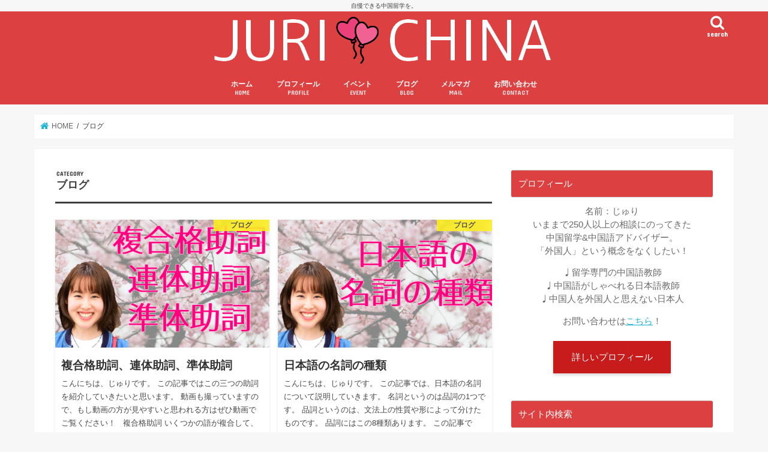

--- FILE ---
content_type: text/html; charset=UTF-8
request_url: https://juri-china.com/category/%E3%83%96%E3%83%AD%E3%82%B0/page/2/
body_size: 8832
content:
<!doctype html><html lang="ja"><head><meta charset="utf-8"><meta http-equiv="X-UA-Compatible" content="IE=edge"><!-- <link media="all" href="https://juri-china.com/wp-content/cache/autoptimize/css/autoptimize_e618972a807c5c5ea0f66f27e5beddf2.css" rel="stylesheet"> -->
<link rel="stylesheet" type="text/css" href="//juri-china.com/wp-content/cache/wpfc-minified/12ejsnmn/a3r5k.css" media="all"/><title> ブログ | JURICHINA  |  2ページ目</title><meta name="HandheldFriendly" content="True"><meta name="MobileOptimized" content="320"><meta name="viewport" content="width=device-width, initial-scale=1"/><link rel="icon" href="https://juri-china.com/wp-content/uploads/2017/07/3dd966d581dee4df8c66e730d8639135.png"><link rel="pingback" href="https://juri-china.com/xmlrpc.php"> <!--[if IE]> <![endif]-->  <script async src="https://pagead2.googlesyndication.com/pagead/js/adsbygoogle.js?client=ca-pub-2495109357529067"
crossorigin="anonymous"></script>  <script async src="https://www.googletagmanager.com/gtag/js?id=G-C6HJ9LTM74"></script> <script>window.dataLayer = window.dataLayer || [];
function gtag(){dataLayer.push(arguments);}
gtag('js', new Date());
gtag('config', 'G-C6HJ9LTM74');</script> <script async src="//pagead2.googlesyndication.com/pagead/js/adsbygoogle.js"></script> <script>(adsbygoogle = window.adsbygoogle || []).push({
google_ad_client: "ca-pub-2495109357529067",
enable_page_level_ads: true
});</script> <meta name='robots' content='max-image-preview:large' /><link rel='dns-prefetch' href='//ajax.googleapis.com' /><link rel='dns-prefetch' href='//stats.wp.com' /><link rel='dns-prefetch' href='//fonts.googleapis.com' /><link rel='dns-prefetch' href='//maxcdn.bootstrapcdn.com' /><link rel='dns-prefetch' href='//v0.wordpress.com' /><link rel="alternate" type="application/rss+xml" title="JURICHINA &raquo; フィード" href="https://juri-china.com/feed/" /><link rel="alternate" type="application/rss+xml" title="JURICHINA &raquo; コメントフィード" href="https://juri-china.com/comments/feed/" /><link rel="alternate" type="application/rss+xml" title="JURICHINA &raquo; ブログ カテゴリーのフィード" href="https://juri-china.com/category/%e3%83%96%e3%83%ad%e3%82%b0/feed/" /><link rel='stylesheet' id='gf_Concert-css' href='//fonts.googleapis.com/css?family=Concert+One' type='text/css' media='all' /><link rel='stylesheet' id='gf_Lato-css' href='//fonts.googleapis.com/css?family=Lato' type='text/css' media='all' /><link rel='stylesheet' id='fontawesome-css' href='//maxcdn.bootstrapcdn.com/font-awesome/4.7.0/css/font-awesome.min.css' type='text/css' media='all' /> <script type="text/javascript" src="//ajax.googleapis.com/ajax/libs/jquery/1.12.4/jquery.min.js" id="jquery-js"></script> <link rel="https://api.w.org/" href="https://juri-china.com/wp-json/" /><link rel="alternate" title="JSON" type="application/json" href="https://juri-china.com/wp-json/wp/v2/categories/76" /><link rel="EditURI" type="application/rsd+xml" title="RSD" href="https://juri-china.com/xmlrpc.php?rsd" /><link rel="preconnect" href="https://fonts.googleapis.com"><link rel="preconnect" href="https://fonts.gstatic.com"><meta property="og:type" content="website" /><meta property="og:title" content="ブログ &#8211; ページ 2 &#8211; JURICHINA" /><meta property="og:url" content="https://juri-china.com/category/%e3%83%96%e3%83%ad%e3%82%b0/" /><meta property="og:site_name" content="JURICHINA" /><meta property="og:image" content="https://s0.wp.com/i/blank.jpg" /><meta property="og:image:alt" content="" /><meta property="og:locale" content="ja_JP" /></head><body class="archive paged category category-76 paged-2 category-paged-2 bgfull pannavi_on h_balloon sidebarright date_off"><div id="container"><p class="site_description">自慢できる中国留学を。</p><header class="header animated fadeIn headercenter" role="banner"><div id="inner-header" class="wrap cf"><div id="logo" class="gf fs_m"><p class="h1 img"><a href="https://juri-china.com"><img src="https://juri-china.com/wp-content/uploads/2022/01/4c84f7ee003e224e11380acf61da0690-1.png" alt="JURICHINA"></a></p></div> <a href="#searchbox" data-remodal-target="searchbox" class="nav_btn search_btn"><span class="text gf">search</span></a><nav id="g_nav" role="navigation"><ul id="menu-%e3%83%a1%e3%82%a4%e3%83%b3%e3%83%a1%e3%83%8b%e3%83%a5%e3%83%bc" class="nav top-nav cf"><li id="menu-item-383" class="menu-item menu-item-type-custom menu-item-object-custom menu-item-home menu-item-383"><a href="https://juri-china.com">ホーム<span class="gf">HOME</span></a></li><li id="menu-item-367" class="menu-item menu-item-type-post_type menu-item-object-page menu-item-367"><a href="https://juri-china.com/profile/">プロフィール<span class="gf">PROFILE</span></a></li><li id="menu-item-4604" class="menu-item menu-item-type-post_type menu-item-object-page menu-item-4604"><a href="https://juri-china.com/event/">イベント<span class="gf">EVENT</span></a></li><li id="menu-item-4816" class="menu-item menu-item-type-taxonomy menu-item-object-category current-menu-item menu-item-4816"><a href="https://juri-china.com/category/%e3%83%96%e3%83%ad%e3%82%b0/" aria-current="page">ブログ<span class="gf">BLOG</span></a></li><li id="menu-item-4847" class="menu-item menu-item-type-post_type menu-item-object-page menu-item-4847"><a href="https://juri-china.com/merumaga/">メルマガ<span class="gf">MAIL</span></a></li><li id="menu-item-375" class="menu-item menu-item-type-post_type menu-item-object-page menu-item-375"><a href="https://juri-china.com/contact/">お問い合わせ<span class="gf">CONTACT</span></a></li></ul></nav> <a href="#spnavi" data-remodal-target="spnavi" class="nav_btn"><span class="text gf">menu</span></a></div></header><div class="remodal" data-remodal-id="spnavi" data-remodal-options="hashTracking:false"> <button data-remodal-action="close" class="remodal-close"><span class="text gf">CLOSE</span></button><ul id="menu-%e3%83%a1%e3%82%a4%e3%83%b3%e3%83%a1%e3%83%8b%e3%83%a5%e3%83%bc-1" class="sp_g_nav nav top-nav cf"><li class="menu-item menu-item-type-custom menu-item-object-custom menu-item-home menu-item-383"><a href="https://juri-china.com">ホーム<span class="gf">HOME</span></a></li><li class="menu-item menu-item-type-post_type menu-item-object-page menu-item-367"><a href="https://juri-china.com/profile/">プロフィール<span class="gf">PROFILE</span></a></li><li class="menu-item menu-item-type-post_type menu-item-object-page menu-item-4604"><a href="https://juri-china.com/event/">イベント<span class="gf">EVENT</span></a></li><li class="menu-item menu-item-type-taxonomy menu-item-object-category current-menu-item menu-item-4816"><a href="https://juri-china.com/category/%e3%83%96%e3%83%ad%e3%82%b0/" aria-current="page">ブログ<span class="gf">BLOG</span></a></li><li class="menu-item menu-item-type-post_type menu-item-object-page menu-item-4847"><a href="https://juri-china.com/merumaga/">メルマガ<span class="gf">MAIL</span></a></li><li class="menu-item menu-item-type-post_type menu-item-object-page menu-item-375"><a href="https://juri-china.com/contact/">お問い合わせ<span class="gf">CONTACT</span></a></li></ul><button data-remodal-action="close" class="remodal-close"><span class="text gf">CLOSE</span></button></div><div class="remodal searchbox" data-remodal-id="searchbox" data-remodal-options="hashTracking:false"><div class="search cf"><dl><dt>キーワードで記事を検索</dt><dd><form role="search" method="get" id="searchform" class="searchform cf" action="https://juri-china.com/" > <input type="search" placeholder="検索する" value="" name="s" id="s" /> <button type="submit" id="searchsubmit" ><i class="fa fa-search"></i></button></form></dd></dl></div> <button data-remodal-action="close" class="remodal-close"><span class="text gf">CLOSE</span></button></div><div id="breadcrumb" class="breadcrumb inner wrap cf"><ul itemscope itemtype="http://schema.org/BreadcrumbList"><li itemprop="itemListElement" itemscope itemtype="http://schema.org/ListItem" class="bc_homelink"><a itemprop="item" href="https://juri-china.com/"><span itemprop="name"> HOME</span></a><meta itemprop="position" content="1" /></li><li itemprop="itemListElement" itemscope itemtype="http://schema.org/ListItem"><span itemprop="name">ブログ</span><meta itemprop="position" content="2" /></li></ul></div><div id="content"><div id="inner-content" class="wrap cf"><main id="main" class="m-all t-all d-5of7 cf" role="main"><div class="archivettl"><h1 class="archive-title ttl-category h2"> ブログ</h1></div><div class="post-list-card cf"><article class="post-list cf animated fadeIn post-4274 post type-post status-publish format-standard has-post-thumbnail category-76 category-73 tag-70 tag-74 article cf" role="article"> <a href="https://juri-china.com/hukugou-rentai-juntai/" rel="bookmark" title="複合格助詞、連体助詞、準体助詞"><figure class="eyecatch"> <img width="486" height="290" src="https://juri-china.com/wp-content/uploads/2020/06/cf2b13a4c0d508e1a8f77f70cc089268-486x290.png" class="attachment-home-thum size-home-thum wp-post-image" alt="" decoding="async" fetchpriority="high" /><span class="cat-name cat-id-76">ブログ</span></figure><section class="entry-content cf"><h1 class="h2 entry-title">複合格助詞、連体助詞、準体助詞</h1><p class="byline entry-meta vcard"> <span class="date gf updated">2020.06.19</span> <span class="writer name author"><span class="fn">じゅり</span></span></p><div class="description"><p>こんにちは、じゅりです。 この記事ではこの三つの助詞を紹介していきたいと思います。 動画も撮っていますので、もし動画の方が見やすいと思われる方はぜひ動画でご覧ください！ &nbsp; 複合格助詞 いくつかの語が複合して、&#8230;</p></div></section> </a></article><article class="post-list cf animated fadeIn post-4264 post type-post status-publish format-standard has-post-thumbnail category-76 category-73 tag-70 tag-74 article cf" role="article"> <a href="https://juri-china.com/nihongo-meisi/" rel="bookmark" title="日本語の名詞の種類"><figure class="eyecatch"> <img width="486" height="290" src="https://juri-china.com/wp-content/uploads/2020/06/c1e58b1347fe646a5f72aeb39da01941-486x290.png" class="attachment-home-thum size-home-thum wp-post-image" alt="" decoding="async" /><span class="cat-name cat-id-76">ブログ</span></figure><section class="entry-content cf"><h1 class="h2 entry-title">日本語の名詞の種類</h1><p class="byline entry-meta vcard"> <span class="date gf updated">2020.06.18</span> <span class="writer name author"><span class="fn">じゅり</span></span></p><div class="description"><p>こんにちは、じゅりです。 この記事では、日本語の名詞について説明していきます。 名詞というのは品詞の1つです。 品詞というのは、文法上の性質や形によって分けたものです。 品詞にはこの8種類あります。 この記事では、この品&#8230;</p></div></section> </a></article><article class="post-list cf animated fadeIn post-4251 post type-post status-publish format-standard has-post-thumbnail category-76 category-china tag-39 article cf" role="article"> <a href="https://juri-china.com/wei-weile/" rel="bookmark" title="“为”と“为了”はどうちがう？"><figure class="eyecatch"> <img width="486" height="290" src="https://juri-china.com/wp-content/uploads/2020/06/627364c93dc83fd8cb6a4456a4d86609-486x290.png" class="attachment-home-thum size-home-thum wp-post-image" alt="" decoding="async" /><span class="cat-name cat-id-76">ブログ</span></figure><section class="entry-content cf"><h1 class="h2 entry-title">“为”と“为了”はどうちがう？</h1><p class="byline entry-meta vcard"> <span class="date gf updated">2020.06.13</span> <span class="writer name author"><span class="fn">じゅり</span></span></p><div class="description"><p>こんにちは、じゅりです。 “为”と“为了”のちがいをご存知ですか？ どちらも「～のために」と訳される語句でとても似ているので、「どっちをつかってもいいんじゃないかな」と思われる方も多いかと思います。 今回は“为”と“为了&#8230;</p></div></section> </a></article><article class="post-list cf animated fadeIn post-4075 post type-post status-publish format-standard has-post-thumbnail category-76 category-china tag-39 article cf" role="article"> <a href="https://juri-china.com/you-zai/" rel="bookmark" title="中国語の“有”と“在”のちがいと使いわけ"><figure class="eyecatch"> <img width="486" height="290" src="https://juri-china.com/wp-content/uploads/2020/04/73a68bcdd04b86fe7aa5375212901a8d-486x290.png" class="attachment-home-thum size-home-thum wp-post-image" alt="" decoding="async" loading="lazy" /><span class="cat-name cat-id-76">ブログ</span></figure><section class="entry-content cf"><h1 class="h2 entry-title">中国語の“有”と“在”のちがいと使いわけ</h1><p class="byline entry-meta vcard"> <span class="date gf updated">2020.04.21</span> <span class="writer name author"><span class="fn">じゅり</span></span></p><div class="description"><p>こんにちは、じゅりです。 「“有”と“在”はどっちも『いる』『ある』という意味ですが、どう違いますか？」という質問をいただきました。 たとえば、“一楼有餐厅。”と“餐厅在一楼。”はどう使い分けたらいいのでしょうか？ この&#8230;</p></div></section> </a></article><article class="post-list cf animated fadeIn post-4038 post type-post status-publish format-standard has-post-thumbnail category-76 category-china tag-39 article cf" role="article"> <a href="https://juri-china.com/zhe-zai/" rel="bookmark" title="中国語の“在(zài)”と“着(zhe) ”のちがいは？使い分けをマスターしよう"><figure class="eyecatch"> <img width="486" height="290" src="https://juri-china.com/wp-content/uploads/2020/04/cc41f3a1b820a7e3dcb43b407bcbe633-486x290.png" class="attachment-home-thum size-home-thum wp-post-image" alt="" decoding="async" loading="lazy" /><span class="cat-name cat-id-76">ブログ</span></figure><section class="entry-content cf"><h1 class="h2 entry-title">中国語の“在(zài)”と“着(zhe) ”のちがいは？使い分けをマスターしよう</h1><p class="byline entry-meta vcard"> <span class="date gf updated">2020.04.20</span> <span class="writer name author"><span class="fn">じゅり</span></span></p><div class="description"><p>こんにちは、じゅりです。 中国語で「～している」をあらわすとき、とても似ている二つの言葉があります。 “在(zài)”と“着(zhe)”です。 この2つはどう使い分けるのでしょうか？ むずかしいと思われるかもしれませんが&#8230;</p></div></section> </a></article><article class="post-list cf animated fadeIn post-4049 post type-post status-publish format-standard has-post-thumbnail category-76 category-china tag-39 tag-15 article cf" role="article"> <a href="https://juri-china.com/zhongwenlaoshi/" rel="bookmark" title="中国語教師になるには？まずは周りに自分の状況を伝えよう"><figure class="eyecatch"> <img width="486" height="290" src="https://juri-china.com/wp-content/uploads/2020/04/1a8c131c942953c5100a483df05b2746-486x290.png" class="attachment-home-thum size-home-thum wp-post-image" alt="" decoding="async" loading="lazy" /><span class="cat-name cat-id-76">ブログ</span></figure><section class="entry-content cf"><h1 class="h2 entry-title">中国語教師になるには？まずは周りに自分の状況を伝えよう</h1><p class="byline entry-meta vcard"> <span class="date gf updated">2020.04.19</span> <span class="writer name author"><span class="fn">じゅり</span></span></p><div class="description"><p>こんにちは、じゅりです。 中国留学したはいいけど、なかなか中国留学の経験をいかした生活ができていないなぁと感じたことはありませんか。 中国留学の経験を生かす仕事はたくさんあると思いますが、その中の一つに「中国語教師」があ&#8230;</p></div></section> </a></article><article class="post-list cf animated fadeIn post-4161 post type-post status-publish format-standard has-post-thumbnail category-76 category-china tag-39 article cf" role="article"> <a href="https://juri-china.com/buyu/" rel="bookmark" title="中国語の補語とは？使い方と種類をわかりやすくレクチャー"><figure class="eyecatch"> <img width="486" height="290" src="https://juri-china.com/wp-content/uploads/2020/04/d533e74270878c4213d07c50654ba12f-486x290.png" class="attachment-home-thum size-home-thum wp-post-image" alt="" decoding="async" loading="lazy" /><span class="cat-name cat-id-76">ブログ</span></figure><section class="entry-content cf"><h1 class="h2 entry-title">中国語の補語とは？使い方と種類をわかりやすくレクチャー</h1><p class="byline entry-meta vcard"> <span class="date gf updated">2020.04.18</span> <span class="writer name author"><span class="fn">じゅり</span></span></p><div class="description"><p>こんにちは、じゅりです。 中国語学習も中級くらいになると、「補語」という文法が目に入ってくると思います。 「補語」という言葉は、日本語ではあまり聞きなれないので、むずかしい印象があるかたも多いのではないでしょうか。 聞き&#8230;</p></div></section> </a></article><article class="post-list cf animated fadeIn post-4056 post type-post status-publish format-standard has-post-thumbnail category-76 category-china tag-62 tag-41 tag-39 tag-28 tag-24 tag-23 article cf" role="article"> <a href="https://juri-china.com/yaruki/" rel="bookmark" title="中国語のやる気がでない…わたしのやる気スイッチ"><figure class="eyecatch"> <img width="486" height="290" src="https://juri-china.com/wp-content/uploads/2019/11/p5412-486x290.jpg" class="attachment-home-thum size-home-thum wp-post-image" alt="" decoding="async" loading="lazy" /><span class="cat-name cat-id-76">ブログ</span></figure><section class="entry-content cf"><h1 class="h2 entry-title">中国語のやる気がでない…わたしのやる気スイッチ</h1><p class="byline entry-meta vcard"> <span class="date gf updated">2019.11.30</span> <span class="writer name author"><span class="fn">じゅり</span></span></p><div class="description"><p>こんにちは、じゅりです。 中国語を勉強していて、「なんだかやる気がでないなぁ」と思うときはありませんか？ わたしはよくあります、、、 やる気があるときはすごく勉強するのに、やる気がプツンと切れると全くやらなくなってしまっ&#8230;</p></div></section> </a></article><article class="post-list cf animated fadeIn post-4004 post type-post status-publish format-standard has-post-thumbnail category-76 category-china tag-62 tag-41 tag-39 article cf" role="article"> <a href="https://juri-china.com/ochikomanai-3step/" rel="bookmark" title="中国語学習で周りの人と比べて落ち込まなくなる3ステップ"><figure class="eyecatch"> <img width="435" height="290" src="https://juri-china.com/wp-content/uploads/2019/04/9118efa03c27881279be2df62538a5ff.jpg" class="attachment-home-thum size-home-thum wp-post-image" alt="" decoding="async" loading="lazy" srcset="https://juri-china.com/wp-content/uploads/2019/04/9118efa03c27881279be2df62538a5ff.jpg 1280w, https://juri-china.com/wp-content/uploads/2019/04/9118efa03c27881279be2df62538a5ff-300x200.jpg 300w, https://juri-china.com/wp-content/uploads/2019/04/9118efa03c27881279be2df62538a5ff-768x512.jpg 768w, https://juri-china.com/wp-content/uploads/2019/04/9118efa03c27881279be2df62538a5ff-1024x682.jpg 1024w" sizes="(max-width: 435px) 100vw, 435px" /><span class="cat-name cat-id-76">ブログ</span></figure><section class="entry-content cf"><h1 class="h2 entry-title">中国語学習で周りの人と比べて落ち込まなくなる3ステップ</h1><p class="byline entry-meta vcard"> <span class="date gf updated">2019.04.20</span> <span class="writer name author"><span class="fn">じゅり</span></span></p><div class="description"><p>こんにちは、じゅりです。 中国語を勉強していると、周りの人と比べて落ち込むことはありませんか？ 「あの人の中国語はあんなに上手なのに、わたしはなんでこんなにへたくそなんだろう」 「あの人はあんなに中国語のレベルアップがで&#8230;</p></div></section> </a></article><article class="post-list cf animated fadeIn post-4008 post type-post status-publish format-standard has-post-thumbnail category-76 category-china tag-39 tag-28 article cf" role="article"> <a href="https://juri-china.com/motivation/" rel="bookmark" title="中国語学習のモチベーション低下から抜け出したいあなたを揺さぶる言葉たち"><figure class="eyecatch"> <img width="486" height="290" src="https://juri-china.com/wp-content/uploads/2019/04/back-view-best-friends-buildings-1666311-486x290.jpg" class="attachment-home-thum size-home-thum wp-post-image" alt="" decoding="async" loading="lazy" /><span class="cat-name cat-id-76">ブログ</span></figure><section class="entry-content cf"><h1 class="h2 entry-title">中国語学習のモチベーション低下から抜け出したいあなたを揺さぶる言葉たち</h1><p class="byline entry-meta vcard"> <span class="date gf updated">2019.04.14</span> <span class="writer name author"><span class="fn">じゅり</span></span></p><div class="description"><p>こんにちは、じゅりです。 先日、「中国語を勉強するモチベーションがなくなってしまったのですが、どうしたらいいですか？」と相談を受けました。 そのことがきっかけで、「中国語学習のモチベーションってなんだろう？」と考えてみた&#8230;</p></div></section> </a></article><article class="post-list cf animated fadeIn post-3975 post type-post status-publish format-standard has-post-thumbnail category-76 category-china tag-44 tag-41 tag-24 article cf" role="article"> <a href="https://juri-china.com/iyanatoko/" rel="bookmark" title="中国を理解して好きになりたいのに、嫌なところばかり目につくあなたへ"><figure class="eyecatch"> <img width="439" height="290" src="https://juri-china.com/wp-content/uploads/2019/03/061ef361d3cbfd493c471140da05c4e5.jpg" class="attachment-home-thum size-home-thum wp-post-image" alt="" decoding="async" loading="lazy" srcset="https://juri-china.com/wp-content/uploads/2019/03/061ef361d3cbfd493c471140da05c4e5.jpg 1280w, https://juri-china.com/wp-content/uploads/2019/03/061ef361d3cbfd493c471140da05c4e5-300x198.jpg 300w, https://juri-china.com/wp-content/uploads/2019/03/061ef361d3cbfd493c471140da05c4e5-768x507.jpg 768w, https://juri-china.com/wp-content/uploads/2019/03/061ef361d3cbfd493c471140da05c4e5-1024x676.jpg 1024w" sizes="(max-width: 439px) 100vw, 439px" /><span class="cat-name cat-id-76">ブログ</span></figure><section class="entry-content cf"><h1 class="h2 entry-title">中国を理解して好きになりたいのに、嫌なところばかり目につくあなたへ</h1><p class="byline entry-meta vcard"> <span class="date gf updated">2019.03.09</span> <span class="writer name author"><span class="fn">じゅり</span></span></p><div class="description"><p>こんにちは、じゅりです。 さいきん、ブログをよんでくださった方から、「中国や中国人を嫌いになった事はありますか?」という質問をいただきました。 「中国がだいすき」といっているわたしですが、じつは中国が嫌になったことは何度&#8230;</p></div></section> </a></article><article class="post-list cf animated fadeIn post-3936 post type-post status-publish format-standard has-post-thumbnail category-76 category-china tag-pickup tag-41 tag-39 tag-24 tag-23 article cf" role="article"> <a href="https://juri-china.com/liuxue-agent/" rel="bookmark" title="留学エージェントは必要？個人留学とのメリットデメリット比較"><figure class="eyecatch"> <img width="438" height="290" src="https://juri-china.com/wp-content/uploads/2019/03/756e1aa1eee499f8358d1fc60b017a24.jpg" class="attachment-home-thum size-home-thum wp-post-image" alt="" decoding="async" loading="lazy" srcset="https://juri-china.com/wp-content/uploads/2019/03/756e1aa1eee499f8358d1fc60b017a24.jpg 1280w, https://juri-china.com/wp-content/uploads/2019/03/756e1aa1eee499f8358d1fc60b017a24-300x199.jpg 300w, https://juri-china.com/wp-content/uploads/2019/03/756e1aa1eee499f8358d1fc60b017a24-768x508.jpg 768w, https://juri-china.com/wp-content/uploads/2019/03/756e1aa1eee499f8358d1fc60b017a24-1024x678.jpg 1024w" sizes="(max-width: 438px) 100vw, 438px" /><span class="cat-name cat-id-76">ブログ</span></figure><section class="entry-content cf"><h1 class="h2 entry-title">留学エージェントは必要？個人留学とのメリットデメリット比較</h1><p class="byline entry-meta vcard"> <span class="date gf updated">2019.03.06</span> <span class="writer name author"><span class="fn">じゅり</span></span></p><div class="description"><p>こんにちは、じゅりです。 中国留学を考えたときに思い浮かぶことの一つとして、「留学エージェントはどこがいいんだろう？」と悩んだことはありませんか。 実は、留学にはエージェントが必要である場合と、ない場合があります。 必要&#8230;</p></div></section> </a></article><article class="post-list cf animated fadeIn post-3938 post type-post status-publish format-standard has-post-thumbnail category-76 category-china tag-39 tag-28 article cf" role="article"> <a href="https://juri-china.com/chinese-shinpo/" rel="bookmark" title="あなたの中国語は進歩してる？進歩の確認とモチベーションアップ法"><figure class="eyecatch"> <img width="435" height="290" src="https://juri-china.com/wp-content/uploads/2019/03/26ba81f1d8be26010e09202e5090e4e7.jpg" class="attachment-home-thum size-home-thum wp-post-image" alt="" decoding="async" loading="lazy" srcset="https://juri-china.com/wp-content/uploads/2019/03/26ba81f1d8be26010e09202e5090e4e7.jpg 1280w, https://juri-china.com/wp-content/uploads/2019/03/26ba81f1d8be26010e09202e5090e4e7-300x200.jpg 300w, https://juri-china.com/wp-content/uploads/2019/03/26ba81f1d8be26010e09202e5090e4e7-768x512.jpg 768w, https://juri-china.com/wp-content/uploads/2019/03/26ba81f1d8be26010e09202e5090e4e7-1024x682.jpg 1024w" sizes="(max-width: 435px) 100vw, 435px" /><span class="cat-name cat-id-76">ブログ</span></figure><section class="entry-content cf"><h1 class="h2 entry-title">あなたの中国語は進歩してる？進歩の確認とモチベーションアップ法</h1><p class="byline entry-meta vcard"> <span class="date gf updated">2019.03.04</span> <span class="writer name author"><span class="fn">じゅり</span></span></p><div class="description"><p>こんにちは、じゅりです。 中国語を勉強していると、自分の中国語は進歩しているのかなぁ、、と不安になる事はありませんか？ この記事では、自分の中国語の進歩を確認する方法をお伝えします。 結論をいうと、過去の自分とくらべて進&#8230;</p></div></section> </a></article><article class="post-list cf animated fadeIn post-3914 post type-post status-publish format-standard has-post-thumbnail category-76 category-china tag-41 article cf" role="article"> <a href="https://juri-china.com/seikyouiku/" rel="bookmark" title="中国留学で自分を守るために知っておくべき性に関する知識"><figure class="eyecatch"> <img width="435" height="290" src="https://juri-china.com/wp-content/uploads/2019/03/70e292ec56d0cdeea4a87dd228f9fefb.jpg" class="attachment-home-thum size-home-thum wp-post-image" alt="" decoding="async" loading="lazy" srcset="https://juri-china.com/wp-content/uploads/2019/03/70e292ec56d0cdeea4a87dd228f9fefb.jpg 1280w, https://juri-china.com/wp-content/uploads/2019/03/70e292ec56d0cdeea4a87dd228f9fefb-300x200.jpg 300w, https://juri-china.com/wp-content/uploads/2019/03/70e292ec56d0cdeea4a87dd228f9fefb-768x512.jpg 768w, https://juri-china.com/wp-content/uploads/2019/03/70e292ec56d0cdeea4a87dd228f9fefb-1024x683.jpg 1024w" sizes="(max-width: 435px) 100vw, 435px" /><span class="cat-name cat-id-76">ブログ</span></figure><section class="entry-content cf"><h1 class="h2 entry-title">中国留学で自分を守るために知っておくべき性に関する知識</h1><p class="byline entry-meta vcard"> <span class="date gf updated">2019.03.01</span> <span class="writer name author"><span class="fn">じゅり</span></span></p><div class="description"><p>こんにちは、じゅりです。 最近、ブログを見てくださっているかたからこんな相談を受けました。 「男ができて妊娠でもしたらどうする」 そういわれ、留学を反対されているという相談です。 わたしは親になったことがないので親の気持&#8230;</p></div></section> </a></article></div><nav class="pagination cf"><ul class='page-numbers'><li><a class="prev page-numbers" href="https://juri-china.com/category/%E3%83%96%E3%83%AD%E3%82%B0/page/1/"><</a></li><li><a class="page-numbers" href="https://juri-china.com/category/%E3%83%96%E3%83%AD%E3%82%B0/page/1/">1</a></li><li><span aria-current="page" class="page-numbers current">2</span></li><li><a class="page-numbers" href="https://juri-china.com/category/%E3%83%96%E3%83%AD%E3%82%B0/page/3/">3</a></li><li><a class="page-numbers" href="https://juri-china.com/category/%E3%83%96%E3%83%AD%E3%82%B0/page/4/">4</a></li><li><span class="page-numbers dots">&hellip;</span></li><li><a class="page-numbers" href="https://juri-china.com/category/%E3%83%96%E3%83%AD%E3%82%B0/page/13/">13</a></li><li><a class="next page-numbers" href="https://juri-china.com/category/%E3%83%96%E3%83%AD%E3%82%B0/page/3/">></a></li></ul></nav></main><div id="sidebar1" class="sidebar m-all t-all d-2of7 cf" role="complementary"><div id="text-2" class="widget widget_text"><h4 class="widgettitle"><span>プロフィール</span></h4><div class="textwidget"><div align="center">名前：じゅり</div><div align="center">いままで250人以上の相談にのってきた</div><div align="center">中国留学&amp;中国語アドバイザー。</div><div align="center">「外国人」という概念をなくしたい！</div><div align="center"><p>♩留学専門の中国語教師<br /> ♩中国語がしゃべれる日本語教師<br /> ♩中国人を外国人と思えない日本人</p></div><div align="center">お問い合わせは<u><a href="https://juri-china.com/contact/">こちら</a></u>！</div><div align="center"><div class="btn-wrap aligncenter lightning"><a href="https://juri-china.com/profile/" target="_blank" rel="noopener">詳しいプロフィール</a></div></div></div></div><div id="search-2" class="widget widget_search"><h4 class="widgettitle"><span>サイト内検索</span></h4><form role="search" method="get" id="searchform" class="searchform cf" action="https://juri-china.com/" > <input type="search" placeholder="検索する" value="" name="s" id="s" /> <button type="submit" id="searchsubmit" ><i class="fa fa-search"></i></button></form></div></div></div></div> ﻿<div id="page-top"> <a href="#header" title="ページトップへ"><i class="fa fa-chevron-up"></i></a></div><div id="footer-top" class="wow animated fadeIn cf bgfull"><div class="inner wrap cf"></div></div><footer id="footer" class="footer bgfull" role="contentinfo"><div id="inner-footer" class="inner wrap cf"><nav role="navigation"><div class="footer-links cf"><ul id="menu-%e3%83%95%e3%83%83%e3%82%bf%e3%83%bc%e3%83%8a%e3%83%93" class="footer-nav cf"><li id="menu-item-800" class="menu-item menu-item-type-post_type menu-item-object-page menu-item-800"><a href="https://juri-china.com/privacy-policy/">プライバシーポリシー</a></li><li id="menu-item-666" class="menu-item menu-item-type-post_type menu-item-object-page menu-item-666"><a href="https://juri-china.com/contact/">お問い合わせ</a></li><li id="menu-item-3218" class="menu-item menu-item-type-post_type menu-item-object-page menu-item-3218"><a href="https://juri-china.com/?page_id=662">サイトマップ</a></li></ul></div></nav><p class="source-org copyright">&copy;Copyright2024 <a href="https://juri-china.com" rel="nofollow">JURICHINA</a>.All Rights Reserved.</p></div></footer></div> <input type="hidden" id="ccc_nonce" name="ccc_nonce" value="b58266aa39" /><input type="hidden" name="_wp_http_referer" value="/category/%E3%83%96%E3%83%AD%E3%82%B0/page/2/" /><div id="page-top"> <a href="#header" class="pt-button" title="ページトップへ"></a></div> <script>jQuery(document).ready(function($) {
$(function() {
var showFlag = false;
var topBtn = $('#page-top');
var showFlag = false;
$(window).scroll(function () {
if ($(this).scrollTop() > 400) {
if (showFlag == false) {
showFlag = true;
topBtn.stop().addClass('pt-active');
}
} else {
if (showFlag) {
showFlag = false;
topBtn.stop().removeClass('pt-active');
}
}
});
// smooth scroll
topBtn.click(function () {
$('body,html').animate({
scrollTop: 0
}, 500);
return false;
});
});
loadGravatars();
});</script> <script>$(function(){
$(".widget_categories li, .widget_nav_menu li").has("ul").toggleClass("accordionMenu");
$(".widget ul.children , .widget ul.sub-menu").after("<span class='accordionBtn'></span>");
$(".widget ul.children , .widget ul.sub-menu").hide();
$("ul .accordionBtn").on("click", function() {
$(this).prev("ul").slideToggle();
$(this).toggleClass("active");
});
});</script><script type="text/javascript" src="https://juri-china.com/wp-includes/js/dist/hooks.min.js" id="wp-hooks-js"></script> <script type="text/javascript" src="https://juri-china.com/wp-includes/js/dist/i18n.min.js" id="wp-i18n-js"></script> <script type="text/javascript" id="wp-i18n-js-after">wp.i18n.setLocaleData( { 'text direction\u0004ltr': [ 'ltr' ] } );</script> <script type="text/javascript" id="contact-form-7-js-extra">var wpcf7 = {"api":{"root":"https:\/\/juri-china.com\/wp-json\/","namespace":"contact-form-7\/v1"}};</script> <script type="text/javascript" id="contact-form-7-js-translations">( function( domain, translations ) {
var localeData = translations.locale_data[ domain ] || translations.locale_data.messages;
localeData[""].domain = domain;
wp.i18n.setLocaleData( localeData, domain );
} )( "contact-form-7", {"translation-revision-date":"2024-07-17 08:16:16+0000","generator":"GlotPress\/4.0.1","domain":"messages","locale_data":{"messages":{"":{"domain":"messages","plural-forms":"nplurals=1; plural=0;","lang":"ja_JP"},"This contact form is placed in the wrong place.":["\u3053\u306e\u30b3\u30f3\u30bf\u30af\u30c8\u30d5\u30a9\u30fc\u30e0\u306f\u9593\u9055\u3063\u305f\u4f4d\u7f6e\u306b\u7f6e\u304b\u308c\u3066\u3044\u307e\u3059\u3002"],"Error:":["\u30a8\u30e9\u30fc:"]}},"comment":{"reference":"includes\/js\/index.js"}} );</script> <script type="text/javascript" id="toc-front-js-extra">var tocplus = {"visibility_show":"\u8868\u793a","visibility_hide":"\u975e\u8868\u793a","visibility_hide_by_default":"1","width":"Auto"};</script> <script type="text/javascript" src="https://stats.wp.com/e-202440.js" id="jetpack-stats-js" data-wp-strategy="defer"></script> <script type="text/javascript" id="jetpack-stats-js-after">_stq = window._stq || [];
_stq.push([ "view", JSON.parse("{\"v\":\"ext\",\"blog\":\"133136533\",\"post\":\"0\",\"tz\":\"9\",\"srv\":\"juri-china.com\",\"j\":\"1:13.6\"}") ]);
_stq.push([ "clickTrackerInit", "133136533", "0" ]);</script> <script defer src="https://juri-china.com/wp-content/cache/autoptimize/js/autoptimize_e3fc0f6f3b6ed82c97d3d76085b3279c.js"></script></body></html><!-- WP Fastest Cache file was created in 0.11580085754395 seconds, on 04-10-24 4:42:45 -->

--- FILE ---
content_type: text/html; charset=utf-8
request_url: https://www.google.com/recaptcha/api2/aframe
body_size: 268
content:
<!DOCTYPE HTML><html><head><meta http-equiv="content-type" content="text/html; charset=UTF-8"></head><body><script nonce="4L8LTKLHYjPVnm8LzfU8rA">/** Anti-fraud and anti-abuse applications only. See google.com/recaptcha */ try{var clients={'sodar':'https://pagead2.googlesyndication.com/pagead/sodar?'};window.addEventListener("message",function(a){try{if(a.source===window.parent){var b=JSON.parse(a.data);var c=clients[b['id']];if(c){var d=document.createElement('img');d.src=c+b['params']+'&rc='+(localStorage.getItem("rc::a")?sessionStorage.getItem("rc::b"):"");window.document.body.appendChild(d);sessionStorage.setItem("rc::e",parseInt(sessionStorage.getItem("rc::e")||0)+1);localStorage.setItem("rc::h",'1763066838501');}}}catch(b){}});window.parent.postMessage("_grecaptcha_ready", "*");}catch(b){}</script></body></html>